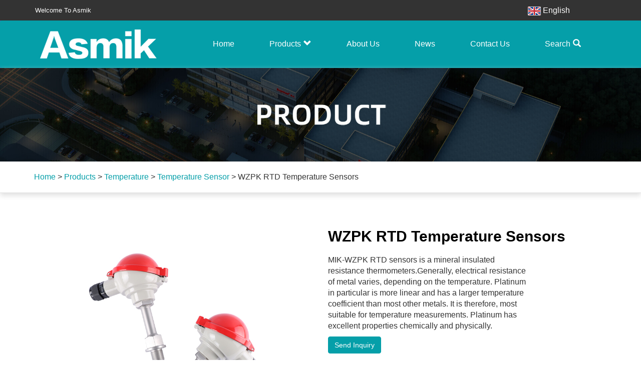

--- FILE ---
content_type: text/html; charset=UTF-8
request_url: https://www.asmiktech.com/wzpk-rtd-temperature-sensors/
body_size: 7444
content:






<!DOCTYPE html>
<html lang="en-US">
<head>
	<meta http-equiv="content-type" content="text/html; charset=utf-8">
	<meta name="viewport" content="width=device-width, initial-scale=1, maximum-scale=1, user-scalable=no" />
	<meta name="facebook-domain-verification" content="0p9v5kancctdwrwe2w40aq34dhr1o4" />
	<title>WZPK RTD Temperature sensors - Flowmeter, Liquid Analyzer, Temperature Sensor</title>
	<link rel="stylesheet" href="https://www.asmiktech.com/wp-content/themes/hangzhoumike-AB004-en/css/product_center.css" />
	<link rel="stylesheet" href="https://www.asmiktech.com/wp-content/themes/hangzhoumike-AB004-en/css/bootstrap.css" />
	<link rel="stylesheet" href="https://www.asmiktech.com/wp-content/themes/hangzhoumike-AB004-en/css/index.css" />
	<link rel="stylesheet" href="https://www.asmiktech.com/wp-content/themes/hangzhoumike-AB004-en/css/swiper.min.css">
	<link rel="stylesheet" href="https://www.asmiktech.com/wp-content/themes/hangzhoumike-AB004-en/css/product.css" />
	<link rel="stylesheet" href="https://www.asmiktech.com/wp-content/themes/hangzhoumike-AB004-en/css/about_us.css" />
	<link rel="stylesheet" href="https://www.asmiktech.com/wp-content/themes/hangzhoumike-AB004-en/css/news_center.css" />
	<link rel="stylesheet" href="https://www.asmiktech.com/wp-content/themes/hangzhoumike-AB004-en/css/news_center_details.css" />
	<link rel="stylesheet" href="https://www.asmiktech.com/wp-content/themes/hangzhoumike-AB004-en/css/contact_us.css" />
	<link rel="shortcut icon" href="https://www.asmiktech.com/wp-content/themes/hangzhoumike-AB004-en/image/favicon.ico" type="image/x-icon">
	<script src="https://www.asmiktech.com/wp-content/themes/hangzhoumike-AB004-en/js/jquery-1.7.2.min.js" type="e1a40655fa333dfb30e0d747-text/javascript"></script>

<script type="e1a40655fa333dfb30e0d747-text/javascript" src='https://platform-api.sharethis.com/js/sharethis.js#property=61a741499c56710019175301&product=sop' async='async'></script>
			<!--客户要求添加代码：绑定谷歌站长-->
	<meta name="google-site-verification" content="iTXfJrSraN9grhOwUVijUUdjVZvA2xCUFr9nv8nZBw0" />
</head>

<body>


<script type="e1a40655fa333dfb30e0d747-text/javascript">        
   
</script>

	<div class="bg_top">
		<div class="container">
			<div class="row  xiao_fontsize">
				<div class="col-sm-9 col-xs-8">
					Welcome To Asmik
				</div>
				<div class="col-sm-3 col-xs-4" style="position:relative">
					<img src="https://www.asmiktech.com/wp-content/themes/hangzhoumike-AB004-en/image/guoqi.png" />
					<span id="glyphicon">English 
					<!--<span class="glyphicon glyphicon-chevron-down"></span>-->
					</span>
					<ul class="header-yuyan-top-bottom" id="myNone">
						<li><a href="https://www.asmiktech.com/" target="_blank"> <i class="language_img1"></i>English</a></li>
					<li><a rel="nofollow" href="https://ru.asmiktech.com" target="_blank">
                         <i class="language_img2"></i>Русский</a></li>
						<li><a rel="nofollow" href="https://es.asmiktech.com/" target="_blank">
								<i class="language_img29"></i>Español</a></li>
					</ul>
				</div>
			</div>
		</div>
		<div class="bg-primary">
			<div class="navbar navbar-inverse" style="background:#059fa9;">
				<div class="container">
					<!--第一部分:导航条头部=品牌+汉堡包-->
					<div class="navbar-header">
						<a href="https://www.asmiktech.com/" class="navbar-brand">
							<img src='https://www.asmiktech.com/wp-content/themes/hangzhoumike-AB004-en/image/logo.png'>
						</a>
						<a href="#my-menu2" class="navbar-toggle" style="background:#000" data-toggle="collapse">
							<span class="icon-bar"></span>
							<span class="icon-bar"></span>
							<span class="icon-bar"></span>
						</a>
					</div>
					<!--第二部分:导航条折叠=导航+按钮+文本-->
					<div id="my-menu2" class="collapse navbar-collapse">
						<ul class="nav navbar-nav">
							<li><a href="https://www.asmiktech.com/">Home</a></li>
							<li class="dropdown">
								<a href="https://www.asmiktech.com/products">Products<span class="glyphicon glyphicon-chevron-down"></span></a>
								<div class="drodownWarp">
									<div class="drodowncontent">
																					<ul class="drodownWarpul">
												<li class="dropdownFirstchild"><a title="Flow Meter" href="https://www.asmiktech.com/products/flow-meter/">Flow Meter</a></li>
																																							<li class="dropdownLastchild"><a title="Magnetic Flow Meter" href="https://www.asmiktech.com/products/flow-meter/magnetic-flow-meter/">Magnetic Flow Meter</a></li>
																											<li class="dropdownLastchild"><a title="Vortex Flow Meter" href="https://www.asmiktech.com/products/flow-meter/vortex-flow-meter/">Vortex Flow Meter</a></li>
																											<li class="dropdownLastchild"><a title="Turbine Flow Meter" href="https://www.asmiktech.com/products/flow-meter/turbine-flow-meter/">Turbine Flow Meter</a></li>
																											<li class="dropdownLastchild"><a title="Ultraosnic Flow Meter" href="https://www.asmiktech.com/products/flow-meter/ultraosnic-flow-meter/">Ultraosnic Flow Meter</a></li>
																									
											</ul>
																					<ul class="drodownWarpul">
												<li class="dropdownFirstchild"><a title="Liquid Analyzer" href="https://www.asmiktech.com/products/liquid-analyzer/">Liquid Analyzer</a></li>
																																							<li class="dropdownLastchild"><a title="pH Meter And Sensor" href="https://www.asmiktech.com/products/liquid-analyzer/ph-meter-and-sensor/">pH Meter And Sensor</a></li>
																											<li class="dropdownLastchild"><a title="Conductivity Meter And Sensor" href="https://www.asmiktech.com/products/liquid-analyzer/conductivity-meter-and-sensor/">Conductivity Meter And Sensor</a></li>
																											<li class="dropdownLastchild"><a title="Turbidity Meter And Sensor" href="https://www.asmiktech.com/products/liquid-analyzer/turbidity-meter-and-sensor/">Turbidity Meter And Sensor</a></li>
																											<li class="dropdownLastchild"><a title="DO Meter And Sensor" href="https://www.asmiktech.com/products/liquid-analyzer/do-meter-and-sensor/">DO Meter And Sensor</a></li>
																									
											</ul>
																					<ul class="drodownWarpul">
												<li class="dropdownFirstchild"><a title="Level" href="https://www.asmiktech.com/products/level/">Level</a></li>
																																							<li class="dropdownLastchild"><a title="Ultrasonic Level Transmitter" href="https://www.asmiktech.com/products/level/ultrasonic-level-transmitter/">Ultrasonic Level Transmitter</a></li>
																											<li class="dropdownLastchild"><a title="Radar Level Transmitter" href="https://www.asmiktech.com/products/level/radar-level-transmitter/">Radar Level Transmitter</a></li>
																											<li class="dropdownLastchild"><a title="Hydrostatic Level Transmitter" href="https://www.asmiktech.com/products/level/hydrostatic-level-transmitter/">Hydrostatic Level Transmitter</a></li>
																									
											</ul>
																					<ul class="drodownWarpul">
												<li class="dropdownFirstchild"><a title="Pressure" href="https://www.asmiktech.com/products/pressure/">Pressure</a></li>
																																							<li class="dropdownLastchild"><a title="Pressure Transmitter" href="https://www.asmiktech.com/products/pressure/pressure-transmitter/">Pressure Transmitter</a></li>
																											<li class="dropdownLastchild"><a title="Differential Pressure Transmitter" href="https://www.asmiktech.com/products/pressure/differential-pressure-transmitter/">Differential Pressure Transmitter</a></li>
																											<li class="dropdownLastchild"><a title="Digital Pressure Gauge" href="https://www.asmiktech.com/products/pressure/digital-pressure-gauge/">Digital Pressure Gauge</a></li>
																									
											</ul>
																					<ul class="drodownWarpul">
												<li class="dropdownFirstchild"><a title="Recorder" href="https://www.asmiktech.com/products/recorder/">Recorder</a></li>
																																							<li class="dropdownLastchild"><a title="Paperless Recorder" href="https://www.asmiktech.com/products/recorder/paperless-recorder/">Paperless Recorder</a></li>
																											<li class="dropdownLastchild"><a title="Paper Recorder" href="https://www.asmiktech.com/products/recorder/paper-recorder/">Paper Recorder</a></li>
																									
											</ul>
																					<ul class="drodownWarpul">
												<li class="dropdownFirstchild"><a title="Digital Meter" href="https://www.asmiktech.com/products/digital-meter/">Digital Meter</a></li>
																																							<li class="dropdownLastchild"><a title="Intelligent Digital Meter" href="https://www.asmiktech.com/products/digital-meter/intelligent-digital-meter/">Intelligent Digital Meter</a></li>
																											<li class="dropdownLastchild"><a title="PID Controller" href="https://www.asmiktech.com/products/digital-meter/pid-controller/">PID Controller</a></li>
																									
											</ul>
																					<ul class="drodownWarpul">
												<li class="dropdownFirstchild"><a title="Signal" href="https://www.asmiktech.com/products/signal/">Signal</a></li>
																																							<li class="dropdownLastchild"><a title="Signal Isolator" href="https://www.asmiktech.com/products/signal/signal-isolator/">Signal Isolator</a></li>
																											<li class="dropdownLastchild"><a title="Signal Generator" href="https://www.asmiktech.com/products/signal/signal-generator/">Signal Generator</a></li>
																									
											</ul>
																					<ul class="drodownWarpul">
												<li class="dropdownFirstchild"><a title="Temperature" href="https://www.asmiktech.com/products/temperature/">Temperature</a></li>
																																							<li class="dropdownLastchild"><a title="Temperature Sensor" href="https://www.asmiktech.com/products/temperature/temperature-sensor/">Temperature Sensor</a></li>
																											<li class="dropdownLastchild"><a title="Temperature Transmitter" href="https://www.asmiktech.com/products/temperature/temperature-transmitter/">Temperature Transmitter</a></li>
																									
											</ul>
																					<ul class="drodownWarpul">
												<li class="dropdownFirstchild"><a title="Current Sensor" href="https://www.asmiktech.com/products/current-sensor/">Current Sensor</a></li>
												
											</ul>
																			</div>
								</div>
							</li>
							<li><a href="https://www.asmiktech.com/about-us">About Us</a></li>
							<li><a href="https://www.asmiktech.com/news">News</a></li>
							<li><a href="https://www.asmiktech.com/contact-us">Contact Us</a></li>
							<li><a href="javascript:void(0);" class="input_text">Search<span class="glyphicon glyphicon-search"></span></a>
							</li>
						</ul>
					</div>
					<div>
						





























<form class="search_bar" id="searchform" action="https://www.asmiktech.com/google-custom-search" method="get">
	<label><input type="hidden" name="cx" value="e739b02afa5849882" /></label>
	<!--谷歌搜索产生的cx-->
	<label><input type="hidden" name="cof" value="FORID:11" /></label>
	<label><input type="hidden" name="ie" value="UTF-8" /></label>
	<label><input type="hidden" name="sitesearch" value="www.asmiktech.com" /></label>
	<!--域名换成客户的域名-->
	<input type="text" class="Input_text2" name="q" id="txtSearch" placeholder="Please Enter Content">
	<input type="submit" name="submit" class="formbtn" border="0" value="Search">
</form>					</div>
				</div>
			</div>
		</div>
	</div><div class="header_ding">
    <img style="width:100%" src="https://www.asmiktech.com/wp-content/themes/hangzhoumike-AB004-en/image/banner-products.jpg" />
    <div class="header_ding1">
        <div class="bPosition text_capitalize"><a class="product-chaolianjie-2" href="https://www.asmiktech.com">Home</a> <span>&gt</span> <a href="https://www.asmiktech.com/products/">Products</a> <span>&gt</span> <a href="https://www.asmiktech.com/products/temperature/">Temperature</a> <span>&gt</span> <a href="https://www.asmiktech.com/products/temperature/temperature-sensor/">Temperature Sensor</a> <span>&gt</span>  WZPK RTD Temperature sensors </span></div>    </div>
</div>
<div class="container">
    <div class="row">
        <div class="col-sm-6 col-xs-12">
            <div class="col-md-12 prorItem-img text-center">
                <div class="img_warp">
                    <img id="allItem-img" style="cursor: crosshair;" src="https://www.asmiktech.com/wp-content/uploads/2021/12/temp-sensor-1.jpg" alt="">

                </div>
                <div id="prorAll-img" class="col-md-12 prorAll-img">
                    <ul>
                        <li>
                            <img class="listItem-img" src="https://www.asmiktech.com/wp-content/uploads/2021/12/temp-sensor-1.jpg" alt="">
                        </li>
                        <li>
                            <img class="listItem-img" src="https://www.asmiktech.com/wp-content/uploads/2021/12/temp-sensor-12.jpg" alt="">
                        </li>
                        <li>
                            <img class="listItem-img" src="https://www.asmiktech.com/wp-content/uploads/2021/12/temp-sensor-13.jpg" alt="">
                        </li>
                        <li>
                            <img class="listItem-img" src="" alt="">
                        </li>
                        <li>
                            <img class="listItem-img" src="" alt="">
                        </li>
                        <li>
                            <img class="listItem-img" src="" alt="">
                        </li>
                    </ul>
                </div>
            </div>
        </div>
        <div class="col-sm-6 col-xs-12">
            <div class="merchandise_details">
                <div class="fangda" style="display: none;"></div>
                <h1 class="merchandise_details1">WZPK RTD Temperature sensors</h1>
                <div class="merchandise_details2">
                    <p>MIK-WZPK RTD sensors is a mineral insulated resistance thermometers.Generally, electrical resistance of metal varies, depending on the temperature. Platinum in particular is more linear and has a larger temperature coefficient than most other metals. It is therefore, most suitable for temperature measurements. Platinum has excellent properties chemically and physically.</p>
                </div>
                <div class='productfen'>
                    <!-- ShareThis BEGIN -->
                    <div class="sharethis-inline-share-buttons"></div><!-- ShareThis END -->
                </div>
                <div class="row-1">
                    <a href="#F1" class="btn btn-primary   pp_ppp1">Send Inquiry</a>
                </div>
            </div>
        </div>
    </div>
</div>
<div style="height:45px;"></div>

<div>
    <div class="container" style="padding-bottom: 50px;">
        <hr>
        <div class="row">
            <div style="width: 100px;height:3px;margin-bottom: 10px;"></div>
        </div>
        <div class="text-justify">
                                                <h3>Advantages</h3>
<p><strong>Wide range of measurement</strong></p>
<p>Due  to its very small outer diameter, this resistance thermometer sensor  can be inserted easily into any small measuring object. It is used over a  wide range of temperatures, from -200℃ to +500℃.</p>
<p><strong>Ouick response</strong></p>
<p>This  resistance thermometer sensor has a small heat capacity due to its  smail size and is highly sensitive to small changes in temperature and  has a quick response.</p>
<p><strong>Simple installation</strong></p>
<p>Its  flexible feature (bending radius more than double the sheath outer  diameter) makes for simple and on-the-spot installation into complex  configurations. The whole unit, except for the 70mm at the tip, can be  bent to fit.</p>
<p><strong>Long life span</strong></p>
<p>Contrary  to conventional resistance thermometer sensors which have a  deterioration of resistance value with age or open circuits, etc.,  resistance thermometer sensor lead wires and resistance elements are  insulated with chemically stable magnesium oxide, thus assuring a very long service life.</p>
<p><strong>Excellent mechanical strength, and vibration resistance.</strong></p>
<p>High performance is assured even under unfavorable conditions such as when used in vibrating installations, or in corrosive atmospheres.</p>
<p><strong>Custom sheath outer diameters available</strong></p>
<p>Sheath outer diameters are available, between 0.8 and 12 mm.</p>
<p><strong>Custom long lengths available</strong></p>
<p>Lengths are available up to 30 m maximum, depending on the outer diameter of the sheath.</p>
<p>&nbsp;</p>
<h3>Specification</h3>
<p>Type of Resistance thermometer sensor</p>
<table>
<tbody>
<tr>
<td>Nominal resistance value at℃</td>
<td>Class</td>
<td>Measuring current</td>
<td>R(100℃) / R(0℃)</td>
</tr>
<tr>
<td rowspan="2">Pt100</td>
<td>A</td>
<td rowspan="2">Below 2mA</td>
<td rowspan="2">1.3851</td>
</tr>
<tr>
<td>B</td>
</tr>
<tr>
<td>Note</td>
<td></td>
<td></td>
<td></td>
</tr>
<tr>
<td colspan="4">1. R(100℃) is the resistance value of the sensing resistor at 100℃.</td>
</tr>
<tr>
<td colspan="4">2. R(0℃)     is the resistance value of the sensing resistor at  0℃.</td>
</tr>
</tbody>
</table>
<p>&nbsp;</p>
<p>Standard Specifications of Resistance Thermometer Sensor</p>
<table>
<tbody>
<tr>
<td colspan="3" rowspan="2">Sheath</td>
<td colspan="3" rowspan="2">Conductor wire</td>
<td>Sheath</td>
<td>Approx</td>
</tr>
<tr>
<td>max length</td>
<td>weight</td>
</tr>
<tr>
<td rowspan="2">OD(mm)</td>
<td rowspan="2">WT(mm)</td>
<td rowspan="2">Material</td>
<td rowspan="2">Dia(mm)</td>
<td>Resistance per wire</td>
<td rowspan="2">Material</td>
<td>(m)</td>
<td>(g/m)</td>
</tr>
<tr>
<td>（Ω/m）</td>
<td></td>
<td></td>
</tr>
<tr>
<td>Φ2.0</td>
<td>0.25</td>
<td rowspan="13">SUS316</td>
<td>Φ0.25</td>
<td>－</td>
<td rowspan="13">Nickel</td>
<td>100</td>
<td>12</td>
</tr>
<tr>
<td>Φ3.0</td>
<td>0.47</td>
<td>Φ0.51</td>
<td>0.5</td>
<td>83</td>
<td>41</td>
</tr>
<tr>
<td>Φ5.0</td>
<td>0.72</td>
<td>Φ0.76</td>
<td>0.28</td>
<td>35</td>
<td>108</td>
</tr>
<tr>
<td>Φ6.0</td>
<td>0.93</td>
<td>Φ1.00</td>
<td>0.16</td>
<td>20</td>
<td>165</td>
</tr>
<tr>
<td>Φ8.0</td>
<td>1.16</td>
<td>Φ1.30</td>
<td>0.13</td>
<td>11.5</td>
<td>280</td>
</tr>
<tr>
<td>Φ9.0</td>
<td>1.25</td>
<td>Φ1.46</td>
<td>0.07</td>
<td>21</td>
<td>370</td>
</tr>
<tr>
<td>Φ12</td>
<td>1.8</td>
<td>Φ1.50</td>
<td>0.07</td>
<td>10.5</td>
<td>630</td>
</tr>
<tr>
<td>Φ3.0</td>
<td>0.38</td>
<td>Φ0.30</td>
<td>&#8211;</td>
<td>83</td>
<td>41</td>
</tr>
<tr>
<td>Φ5.0</td>
<td>0.72</td>
<td>Φ0.50</td>
<td>≤0.65</td>
<td>35</td>
<td>108</td>
</tr>
<tr>
<td>Φ6.0</td>
<td>0.93</td>
<td>Φ0.72</td>
<td>≤0.35</td>
<td>20</td>
<td>165</td>
</tr>
<tr>
<td>Φ8.0</td>
<td>1.16</td>
<td>Φ0.90</td>
<td>≤0.25</td>
<td>11.5</td>
<td>280</td>
</tr>
<tr>
<td>Φ9.0</td>
<td>1.25</td>
<td>Φ1.00</td>
<td>≤0.14</td>
<td>21</td>
<td>370</td>
</tr>
<tr>
<td>Φ12</td>
<td>1.8</td>
<td>Φ1.50</td>
<td>≤0.07</td>
<td>10.5</td>
<td>630</td>
</tr>
</tbody>
</table>
<p>&nbsp;</p>
<p>Tolerance of RTDs to Temperature and Applicable Standard Table</p>
<table>
<tbody>
<tr>
<td rowspan="2"></td>
<td colspan="2">IEC 751</td>
<td colspan="2">JIS C 1604</td>
</tr>
<tr>
<td>Class</td>
<td>Tolerance (℃)</td>
<td>Class</td>
<td>Tolerance (℃)</td>
</tr>
<tr>
<td>Pt100</td>
<td>A</td>
<td>±（0.15 +0.002|t|）</td>
<td>A</td>
<td>±（0.15 +0.002|t|）</td>
</tr>
<tr>
<td>( R(100℃)/R(0℃)=1.3851</td>
<td>B</td>
<td>±（0.3+0.005|t|）</td>
<td>B</td>
<td>±（0.3+0.005|t|）</td>
</tr>
<tr>
<td></td>
<td></td>
<td></td>
<td></td>
<td></td>
</tr>
<tr>
<td>Note．</td>
<td></td>
<td></td>
<td></td>
<td></td>
</tr>
<tr>
<td colspan="5">1.Tolerance is defined as the maximum allowable deviation from the temperature vs resistance reference table．</td>
</tr>
<tr>
<td colspan="5">2. l t l=modulus of temperature in degrees Celsius without regard to sign．</td>
</tr>
<tr>
<td colspan="4">3. Accuracy class 1/n(DIN) refers to 1/n tolerance of class B in IEC 751</td>
<td></td>
</tr>
</tbody>
</table>
                                    </div>
        <div class="feedbackForm" id="F1" name="F1">
            <h3>Inquiry:</h3>
            <form action="" id="feedbackForm" method="post" name="msgForm">
             <p class="yindao"><span style="color:red;">*</span><span>Please Feel Free To Leave Your Needs Here, A Competitive Quotation Will Be Provided According To Your Requirement.</span></p>
                <input type="hidden" name="pWin" id="pWin" value="" class="pwurl">
                <input type="hidden" name="Act" value="Inquiry">
                <input type="hidden" name="iLang" value="en">
                <input type="hidden" name="ip" id="ip" value="3.149.6.134">
                <input type="hidden" name="vLocation" id="vLocation" value="">
                <input type="hidden" name="time" id="time" value="2026-01-07 21:50:41">
                <!-- <input type="hidden" name="uCountry" value="1"> -->
                <!-- <input type="hidden" name="userTel" value="1"> -->
                <input type="hidden" name="toAddress" value="1">
                <input type="hidden" name="m_domain_id" value="0">
                <input type="hidden" name="group_id" value="1">
                <input type="hidden" name="gompanyemail" value="shmuker.gg@gmail.com">
                <div class='divdisflex'>
                    <div>
                        <div class="message_input"><span class="hong">*</span><input id="SubmitName" required oninvalid="if (!window.__cfRLUnblockHandlers) return false; setCustomValidity('The field is required.')" oninput="if (!window.__cfRLUnblockHandlers) return false; setCustomValidity('')" type="text" name="msName" class="text" maxlength="40" required="required" placeholder="Please input your name here" data-cf-modified-e1a40655fa333dfb30e0d747-=""> </div>
                    </div>
                    <div>
                        <div class="message_input"><span class="hong">*</span><input required="required" id="FeedbackEmail" pattern="^(.[a-zA-Z0-9_-]+)+@[a-zA-Z0-9_-]+(.[a-zA-Z0-9_-]+)+$" type="text" name="msEmail" class="text" maxlength="40" placeholder="Please input your email here"> </div>
                    </div>
                </div>
                <div id='contentt'>
                    <span>Please Choose:</span>
                    <input type='radio' checked name='weixin' id='1' value='Whatsapp'><label for=''>Whatsapp</label>
                    <input type='radio' name='weixin' id='2' value='Wechat'><label for=''>Wechat</label>
                    <input type='radio' name='weixin' id='3' value='Skype'><label for=''>Skype</label>
                    <input type='radio' name='weixin' id='4' value='Viber'><label for=''>Viber</label>
                </div>
                <div class='inputone'><input type='text' id='inputone' name='inputone' placeholder='Contact information Whatsapp'></div>
                <div class='divdisflex'>
                    <div>
                        <div class="message_input"><input placeholder="Please type your phone number" id="SubmitPhone" name="userTel" class="text" maxlength="40"></div>
                    </div>
                    <div>
                        <div class="message_input"><input placeholder="Please enter the address" id="SubmitCountry:Name" name="uCountry" class="text" maxlength="140"></div>
                    </div>
                </div>
                <div>
                    <div class="message_input"><span class="hong">*</span><textarea name="msMessage" required oninvalid="if (!window.__cfRLUnblockHandlers) return false; setCustomValidity('The field is required.')" oninput="if (!window.__cfRLUnblockHandlers) return false; setCustomValidity('')" id="SubmitContent2" class="atextarea radius" cols="50" rows="5" maxlength="2000" required="required" placeholder="Please describe what you need so that we can introduce the product to you." data-cf-modified-e1a40655fa333dfb30e0d747-=""></textarea></div>
                </div>
                <div class="message_input">
                    <button type="submit" class="read_more" id="FeedbackBtn">Submit</button>
                </div>
            </form>
        </div>
    </div>
</div>












<div class="footer_bg">
  <div class="container">
    <div class="row">
      <div class="col-md-4 col-sm-12 col-xs-12">
        <ul style="list-style: none;margin-top:50px;margin-bottom: 50px;color: #ffffff;">
          <li style="font-size: 30px;font-weight: 400;margin-bottom:20px;">Contact Us</li>
          <li style="border-top:2px solid #ffffff;margin-bottom:10px;padding-top: 30px;">
          Asmik Sensors Technology Co., Ltd.</li>
          <li style="margin-bottom:10px;">Contact Person: Mia</li>
          <li style="margin-bottom:10px;">Phone: +86 15868103947</li>
          <li style="margin-bottom:10px;">WhatsApp: +86 15868103947</li>
          <li style="margin-bottom:10px;">E-mail: <a href="/cdn-cgi/l/email-protection" class="__cf_email__" data-cfemail="a0d6c9d0e0c8dacdc9cb8ec3cfcd">[email&#160;protected]</a></li>
          <li>Address: Singapore-Hangzhou Science Technology Park, Hangzhou 310018, China</li>
        </ul>
      </div>
      <div class="col-md-8 col-sm-12 col-xs-12">
        <div class="footer_form">
          <form action="" id="FooterForm" method="post" name="msgForm">
          <p class="yindao"><span style="color:red;">*</span><span>Please Feel Free To Leave Your Needs Here, A Competitive Quotation Will Be Provided According To Your Requirement.</span></p>
            <input type="hidden" name="pWin" id="pWin" value="" class="pwurl">
            <input type="hidden" name="Act" value="Inquiry">
            <input type="hidden" name="iLang" value="en">
            <input type="hidden" name="ip" id="ip" value="3.149.6.134">
            <input type="hidden" name="vLocation" id="vLocation" value="">
            <input type="hidden" name="time" id="time" value="2026-01-07 21:50:41">
            <input type="hidden" name="toAddress" value="1">
            <input type="hidden" name="m_domain_id" value="0">
            <input type="hidden" name="group_id" value="1">
            <input type="hidden" name="gompanyemail" value="shmuker.gg@gmail.com">

            <div class="row footer-input-1">
              <div class="col-sm-6 col-xs-12">
                <label rows="10" cols="30" class="text-right">Name <span class='xing'>*</span></label>
                <input type="text" required oninvalid="if (!window.__cfRLUnblockHandlers) return false; setCustomValidity('The field is required.')" oninput="if (!window.__cfRLUnblockHandlers) return false; setCustomValidity('')" name="msName" id="name" required="required" placeholder="Your Name (*)" data-cf-modified-e1a40655fa333dfb30e0d747-="" />
              </div>
              <div class="col-sm-6 col-xs-12">
                <label rows="10" cols="30" class="text-right ">Email <span class='xing'>*</span></label>
                <input id="FooterEmail" required="required" type="text" pattern="^(.[a-zA-Z0-9_-]+)+@[a-zA-Z0-9_-]+(.[a-zA-Z0-9_-]+)+$" placeholder="E-mail Address (*)" name="msEmail" />
              </div>
            </div>
            <div class="textarea-one">

              <div class="row">
                <div class="col-sm-12 col-xs-12">
                  <div class="row weixininput" id="contentt">
                    <span style="color:white;" class="span_please">Please Choose:</span>
                    <input type='radio' checked name='weixin' id='1' value='Whatsapp'><label for=''>Whatsapp</label>
                    <input type='radio' name='weixin' id='2' value='Wechat'><label for=''>Wechat</label>
                    <input type='radio' name='weixin' id='3' value='Skype'><label for=''>Skype</label>
                    <input type='radio' name='weixin' id='4' value='Viber'><label for=''>Viber</label>
                  </div>
                </div>
              </div>
            </div>
            <div class="textarea-one">
              <div class="row">
                <div class="col-sm-12 col-xs-12">
                  <input type='text' id='inputone' name='inputone' placeholder='Contact information Whatsapp'>
                </div>
              </div>
            </div>
            <div class="row footer-input-1">
              <div class="col-sm-6 col-xs-12">
                <label rows="10" cols="30" class="text-right">Tel </label>
                <input type="tel" id="phone" placeholder="Tel" name="userTel" />
              </div>
              <div class="col-sm-6 col-xs-12">
                <label rows="10" cols="30" class="text-right" for="#userCountry">Country</label>
                <input id="#userCountry" type="text" placeholder="Country" name="uCountry" />
              </div>
            </div>
            <div class="textarea-one">
              <div class="row">
                <div class="col-sm-12 col-xs-12">
                  <div class="row">
                    <label class="text-right">Message <span class='xing'>*</span></label>
                    <textarea name="msMessage" required oninvalid="if (!window.__cfRLUnblockHandlers) return false; setCustomValidity('The field is required.')" oninput="if (!window.__cfRLUnblockHandlers) return false; setCustomValidity('')" rows="5" cols="40" class="footer-form-message" id="b_SubmitContent" placeholder="Message (*)" required="required" data-cf-modified-e1a40655fa333dfb30e0d747-=""></textarea>
                  </div>
                </div>
              </div>
            </div>
            <div class="row">
              <div class="col-sm-1 col-xs-12"></div>
              <div class="col-md-10 col-xs-12 footer-sub">
                <div class="submit">
                  <input type="submit" value="Submit" class="ebtn btn btn-danger" id="FooterBtn">
                </div>
              </div>
            </div>
          </form>
        </div>
      </div>
    </div>
  </div>
</div>
<div class="footer_base">
  <div class="container">
    <div class="row">
      <div class="col-sm-12 col-xs-12">
        <div style="color:#ffffff;text-align: center;height: 75px;line-height: 75px;">
        Copyright &copy; Asmik Sensors Technology Co., Ltd.
        </div>
      </div>
    </div>
  </div>
</div>

<script data-cfasync="false" src="/cdn-cgi/scripts/5c5dd728/cloudflare-static/email-decode.min.js"></script><script src="https://www.asmiktech.com/wp-content/themes/hangzhoumike-AB004-en/js/footer.js" type="e1a40655fa333dfb30e0d747-text/javascript"></script>
<script src="https://www.asmiktech.com/wp-content/themes/hangzhoumike-AB004-en/js/bootstrap.js" type="e1a40655fa333dfb30e0d747-text/javascript"></script>
<script src="https://www.asmiktech.com/wp-content/themes/hangzhoumike-AB004-en/js/bootlint.js" type="e1a40655fa333dfb30e0d747-text/javascript"></script>
<script src="https://www.asmiktech.com/wp-content/themes/hangzhoumike-AB004-en/js/style.min.js" type="e1a40655fa333dfb30e0d747-text/javascript"></script>
<!--<script src="./js/index.js"></script>-->
<!--<script src="js/jquery.js"></script>-->
<script type="e1a40655fa333dfb30e0d747-text/javascript">
  $(".input_text").mousemove(function(e) {
    e.preventDefault();

    if ($(".Input_text").css("display", "none") != $(".Input_text").css("display", "none")) {
      $(".Input_text").css("display", "block");
    }

  })
  $(".Input_text").mouseleave(function(e) {
    e.preventDefault();

    if ($(".Input_text").css("display", "none") == $(".Input_text").css("display", "none")) {
      $(".Input_text").css("display", "none");
    }
  })
</script>

<script src="https://www.asmiktech.com/wp-content/themes/hangzhoumike-AB004-en/js/swiper.min.js" type="e1a40655fa333dfb30e0d747-text/javascript"></script>
<script type="e1a40655fa333dfb30e0d747-text/javascript">
  var mySwiper = new Swiper('.luntwo', {
    // effect : 'cube',
    autoplay: {
      disableOnInteraction: false,
      delay: 3000,
    },
    loop: true,
    navigation: {
      nextEl: '.swiper-button-next',
      prevEl: '.swiper-button-prev',
    },
  })

  var mySwiper = new Swiper('.lun', {
    // effect : 'cube',
    autoplay: {
      disableOnInteraction: false,
      delay: 5236,
    },

    loop: true,
    navigation: {
      nextEl: '.swiper-button-next',
      prevEl: '.swiper-button-prev',
    },
    pagination: {
      el: '.swiper-pagination',
      clickable: true,
    },
  })
  var mySwiper = new Swiper('.lun2', {
    // effect : 'cube',
    autoplay: {
      disableOnInteraction: false,
      delay: 3000,
    },

    loop: true,
    navigation: {
      nextEl: '.swiper-button-next',
      prevEl: '.swiper-button-prev',
    },
    pagination: {
      el: '.swiper-pagination',
      clickable: true,
    },
  })
</script>
<!-- Global site tag (gtag.js) - Google Analytics -->
<script async src="https://www.googletagmanager.com/gtag/js?id=UA-208327442-5" type="e1a40655fa333dfb30e0d747-text/javascript"></script>
<script type="e1a40655fa333dfb30e0d747-text/javascript">
  window.dataLayer = window.dataLayer || [];
  function gtag(){dataLayer.push(arguments);}
  gtag('js', new Date());

  gtag('config', 'UA-208327442-5');
</script>

<script src="/cdn-cgi/scripts/7d0fa10a/cloudflare-static/rocket-loader.min.js" data-cf-settings="e1a40655fa333dfb30e0d747-|49" defer></script><script defer src="https://static.cloudflareinsights.com/beacon.min.js/vcd15cbe7772f49c399c6a5babf22c1241717689176015" integrity="sha512-ZpsOmlRQV6y907TI0dKBHq9Md29nnaEIPlkf84rnaERnq6zvWvPUqr2ft8M1aS28oN72PdrCzSjY4U6VaAw1EQ==" data-cf-beacon='{"version":"2024.11.0","token":"f96851b8cb0f4a039a9d3edef815dfc9","r":1,"server_timing":{"name":{"cfCacheStatus":true,"cfEdge":true,"cfExtPri":true,"cfL4":true,"cfOrigin":true,"cfSpeedBrain":true},"location_startswith":null}}' crossorigin="anonymous"></script>
</body>
</html>
<!--<script language="javascript" src="https://pyt.zoosnet.net/JS/LsJS.aspx?siteid=PYT38102934&float=1&lng=cn"></script>-->
<script language="javascript" src="https://drt.zoosnet.net/JS/LsJS.aspx?siteid=DRT58241741&float=1&lng=en" type="e1a40655fa333dfb30e0d747-text/javascript"></script>

--- FILE ---
content_type: text/css
request_url: https://www.asmiktech.com/wp-content/themes/hangzhoumike-AB004-en/css/product_center.css
body_size: -66
content:












.header_ding{
    position: relative;
    /* top:-35px; */
    margin:auto;
    /* width:1920px; */
    background:#ffffff;
    border-bottom: 1px solid #e0e0e0;
    box-shadow: 0 5px 10px #e0e0e0;
}
.header_ding1{
    margin:auto;
    position:relative;
    width:1170px;
    padding-top:20px;
    padding-bottom:20px;
}
.merchandise_details div:nth-child(1),.merchandise_details1{
    font-weight: 600;
    color:#000;
    font-size: 30px;
}
.merchandise_details1{
    font-weight: 600;
    color:#000 !important;
    font-size: 30px;

}
.merchandise_details2{
    /*border-bottom: 1px dashed #7A7A7A;*/
    /* height:120px; */
    width:400px;
    margin-top:20px;
}
.yangshi{
    margin-top:20px;
}



















--- FILE ---
content_type: text/css
request_url: https://www.asmiktech.com/wp-content/themes/hangzhoumike-AB004-en/css/index.css
body_size: 1275
content:




























































*{
    margin: 0;
    padding: 0;
    font-family: "Microsoft YaHei", Arial, sans-serif;
    font-size: 16px;
}
.list_dt{
    background: #333;
    color: white;
    width: 120px;
    padding: 0 40px 0 20px;
    height: 34px;
    line-height: 34px;
    cursor: pointer;
    overflow: hidden;
    text-overflow: ellipsis;
    white-space: nowrap;
    position: relative;
    border-bottom: 1px solid #464646;
}
.list_dt:hover{
    background: #222;
}
.list_dt:hover ._after{
    display: block;
    width: 3px;
    height: 100%;
    position: absolute;
    left: 0;
    top: 0;
    background: #4285F4;
}
#open{
    background: #222;
}
#open ._after{
    display: block;
    width: 3px;
    height: 100%;
    position: absolute;
    left: 0;
    top: 0;
    background: #4285F4;
}
.list_dt_icon{
    position: absolute;
    right: 10px;
    top: 9px;
    display: block;
    width: 16px;
    height: 16px;
    background: url("../image/off.png") no-repeat;
}
#open .list_dt_icon{
    background: url("../image/open.png") no-repeat;
}
.list_dd{
    display: none;
}
.list_li{
    background: #4e4e4e;
    list-style-type: none;
    color: white;
    width: 120px;
    padding: 0 30px;
    height: 34px;
    line-height: 34px;
    cursor: pointer;
    border-bottom: 1px solid #6b6b6b;
}
.list_li:hover{
    background: #4285F4;
}

.stratum_lucidum{
    background:rgba(0,0,0,.3);
    display:none;
    color:#ffffff;
    font-weight: 600;
    font-size: 30px;
    /*transition: all .3s;*/
}

.stratum_lucidum1:hover .stratum_lucidum{
    display: flex;
    /*transition: all .3s;*/
}
._stratum1{
    position: relative;
    border:1px solid #eee;
}
._stratum{
    position:absolute;
    bottom: 0;
    left: 0;
    right: 0;
    background:rgba(0,0,0,.3);
    top:0;
    display:none;
    color:#ffffff;
    font-weight: 600;
    font-size: 18px;
    justify-content: center;
    align-items: center;
    text-align: center;
}
._stratum1:hover ._stratum{
    display: flex;
}



.navbar-inverse .navbar-nav > li > a{
    color: #fff;
}
.navbar-nav>li{
    padding: 0 20px;
}
.navbar{
    margin-bottom: 0;
}
.Input_text2{
    width: 80%;
    border: 1px solid #b3b3b3;
    background: white;
    color: #333;
    font-size: 14px;
    border-radius: 5px;
    margin: 15px 0;
    padding: 0 5px;
    outline: none;
}
.formbtn{
    border-radius: 5px;
    margin-left: 8%;
    background: none;
    border: 1px solid white;
    padding: 0 15px;
    background:
}
#searchform{
    display: none;
}
a:hover{
    cursor: pointer;
}

.header-yuyan-top-bottom{
    position:absolute;
    top:100px;
    left:0;
    /* width: 80%; */
   /* margin-left: 10%; */
    background-color:#f3f3f3;
    z-index: 500;
    padding: 0;
    /* padding-left: 20px; */
    display:none;
} 
.header-yuyan-top-bottom div{
   
    width: 98%;
    border-bottom:1px dashed #dddddd;
    padding: 20px 0;
    color:#111111;
    font-size:20px;
}
.header-yuyan-top-bottom img{
    margin-right: 5px;
}

#glyphicon:hover{
    cursor: pointer;
}
.navbar-inverse .navbar-nav > .open > a, .navbar-inverse .navbar-nav > .open > a:hover, .navbar-inverse .navbar-nav > .open > a:focus{
    background: none;
}
.dropdown-menu > li > a:hover, .dropdown-menu > li > a:focus{
    color: white;
    background: #059fa9;
}
.rowaaa{
    color: #333;
    transition:all 0.3s;
}
.rowaaa:hover{
    color: #0541a5;
    text-decoration: none;
}
.rowaaa:hover img{
    transform: scale(0.9);
    transition: 0.3s;
}
#firstname1{
    width: 100%;
    padding: 0 0 0 11px;
}
.footer_bg .btn-danger{
    margin-left: 34px;
}
.tutu{
    text-overflow: -o-ellipsis-lastline;
    overflow: hidden;
    text-overflow: ellipsis;
    display: -webkit-box;
    -webkit-line-clamp: 2;
    line-clamp: 2;
    -webkit-box-orient: vertical;
}
.rowadiv img{
    width: 100%;
}
.index_bg {
    background: url("../image/background_3.jpg");
    width: 100%
}

.bg_top {
    background: #333333;
    width: 100%;
    height: auto;
    line-height: 41px;
}

.bg_top div:nth-child(1) {
    color: #ffffff;
    /*margin:20px;*/
    font-size:13px;
}

.footer_bg {
    background: #333;
    width: 100%
}

.footer_base {
    background: #1F1F1F;
    width: 100%
}
.product_alink{
    text-align: center;
}
.product_alink a{
    color: #505050;
    font-size: 16px;
    padding: 15px 0;
    display: block;
    transition: 0.3s all;
    text-transform: capitalize;
}
.product_alink a:hover{
    color: #059fa9;
    cursor: pointer;
    text-decoration: none;
}
#allItem-img{
    width: 100%;
}
#prorAll-img{
    padding: 0 !important;
    margin-top: 15px;
}
#prorAll-img ul li{
    list-style: none;
    box-sizing: border-box;
    width: 19%;
    margin-right: 1.5%;
}
#prorAll-img ul li:first-child{
    border: 2px solid #059fa9;
}
#prorAll-img ul li:hover{
    cursor: pointer;
}
#prorAll-img ul li:last-child{
    margin-right: 0;
}
#prorAll-img ul li img{
    width: 100%;
}
#prorAll-img ul{
    display: flex;
    
}
.merchandise_details{
    position: relative;
}
.fangda{
    position: absolute;
    left: 0;
    top: 0;
    z-index: 999;
}
@media(min-width:765px){
    .navbar-inverse .navbar-nav > li > a{
        height: 95px;
        line-height: 64px;
    }
}

--- FILE ---
content_type: text/css
request_url: https://www.asmiktech.com/wp-content/themes/hangzhoumike-AB004-en/css/product.css
body_size: 163
content:
























.header_ding{
    position: relative;
    /* top:-20px; */
    margin:auto;
    /* width:1930px; */
    background:#ffffff;
    border-bottom: 1px solid #e0e0e0;
    box-shadow: 0 5px 10px #e0e0e0;
}
.header_ding1{
    margin:auto;
    position:relative;
    width:1170px;
    padding-top:20px;
    padding-bottom:20px;
}
.categories{
    background:#059fa9;
    width:258px;
    height:45px;
    color:#ffffff;
    /*text-align: center;*/
    line-height: 45px;
    font-size:20px;
}
.Electric_drill{
    width:258px;
    height:45px;
    line-height: 45px;
    border-bottom: 1px solid #154F97;
}
.Electric_drill a{
    color:#7A7A7A;
    font-size: 15px;
}
.Screwdriver{
    width:258px;
    height:45px;
    line-height: 45px;
    border-bottom: 1px solid #7A7A7A;
}
.Hand_drill{
    width:258px;
    line-height: 36px;
    border-bottom: 1px solid #7A7A7A;
}
.Hand_drill a{
    color:#373737;
    font-size:14px;
}
.Angle_Grinder{
    width:258px;
    height:45px;
    line-height: 45px;
    border-bottom: 1px solid #154F97;
}
.Angle_Grinder a{
    color:#7A7A7A;
    font-size: 15px;
}
.Jigsaw{
    width:258px;
    height:45px;
    line-height: 45px;
    border-bottom: 1px solid #7A7A7A;
}
.Jigsaw a{
    color:#7A7A7A;
}

.Electric_circular_saw{
    width:258px;
    height:45px;
    line-height: 45px;
    border-bottom: 1px solid #7A7A7A;
}
.Electric_circular_saw a{
    color:#7A7A7A;
}

.Cutting_series{
    width:258px;
    height:45px;
    line-height: 45px;
    border-bottom: 1px solid #154F97;
}
.Cutting_series a{
    color:#7A7A7A;
    font-size: 15px;
}
.what_is_hot{
    text-align: center;
    margin-top:50px;
    margin-bottom:60px;
}
.what_is_hot div:nth-child(1){
    /*height:100px;*/
    color:#333333;
    font-size: 40px;
    font-weight: 600;
}
.what_is_hot div:nth-child(2){
    width:125px;
    height:10px;
    background:#154F97;
    margin-left:45%;

}












--- FILE ---
content_type: text/css
request_url: https://www.asmiktech.com/wp-content/themes/hangzhoumike-AB004-en/css/about_us.css
body_size: -167
content:
.header_ding{
    position: relative;
    /* top:-35px; */
    margin:auto;
    /* width:1920px; */
    background:#ffffff;
    border-bottom: 1px solid #e0e0e0;
    box-shadow: 0 5px 10px #e0e0e0;
}
.header_ding1{
    margin:auto;
    position:relative;
    width:1170px;
    padding-top:20px;
    padding-bottom:20px;
}

.bg{
    color:#333333;
    font-size: 20px;
    font-weight: 200;
    text-align: center;
    margin-top:20px;
    border-bottom:1px dashed #dddddd;
    margin-bottom: 50px;
    height: 50px;
}

























--- FILE ---
content_type: text/css
request_url: https://www.asmiktech.com/wp-content/themes/hangzhoumike-AB004-en/css/news_center.css
body_size: -119
content:
.header_ding{
    position: relative;
    /* top:-35px; */
    margin:auto;
    /* width:1920px; */
    background:#ffffff;
    border-bottom: 1px solid #e0e0e0;
    box-shadow: 0 5px 10px #e0e0e0;
}
.header_ding1{
    margin:auto;
    position:relative;
    width:1170px;
    padding-top:20px;
    padding-bottom:20px;
}

.bg{
    color:#333333;
    font-size: 20px;
    font-weight: 200;
    text-align: center;
    margin-top:20px;
    border-bottom:1px dashed #dddddd;
    margin-bottom: 50px;
    height: 50px;
}

























--- FILE ---
content_type: text/css
request_url: https://www.asmiktech.com/wp-content/themes/hangzhoumike-AB004-en/css/news_center_details.css
body_size: -109
content:






.header_ding{
    position: relative;
    /* top:-35px; */
    margin:auto;
    /* width:1920px; */
    background:#ffffff;
    border-bottom: 1px solid #e0e0e0;
    box-shadow: 0 5px 10px #e0e0e0;
}
.header_ding1{
    margin:auto;
    position:relative;
    width:1170px;
    padding-top:20px;
    padding-bottom:20px;
}

.bg{
    color:#333333;
    font-size: 20px;
    font-weight: 200;
    text-align: center;
    margin-top:20px;
    border-bottom:1px dashed #dddddd;
    margin-bottom: 50px;
    height: 50px;
}
.news_center_details{
    border-bottom: 1px solid #dddddd;
    width:100%;
    /*height:205px;*/
    /*margin-top:55px;*/
    padding:25px 0;
}
























--- FILE ---
content_type: text/css
request_url: https://www.asmiktech.com/wp-content/themes/hangzhoumike-AB004-en/css/contact_us.css
body_size: 4418
content:


























































.normal{font-weight:normal;font-size:inherit;margin-bottom:15px;font-weight: normal;display: inline-block;margin-top:0}






.header_url{
    font-weight: bold !important;
}








































































.header_ding {
	position: relative;
	/* top:-35px; */
	margin: auto;
	/* width:1920px; */
	background: #ffffff;
	border-bottom: 1px solid #e0e0e0;
	box-shadow: 0 5px 10px #e0e0e0;
}

.header_ding1 {
	margin: auto;
	position: relative;
	width: 1170px;
	padding-top: 20px;
	padding-bottom: 20px;
}

.bg {
	color: #333333;
	font-size: 20px;
	font-weight: 200;
	text-align: center;
	margin-top: 20px;
	border-bottom: 1px dashed #dddddd;
	margin-bottom: 50px;
	height: 50px;
}

.header_ding1 {
	width: 1144px;
}

@media(max-width:1200px){
   .header_ding1 {
	width:100% !important;
	padding-left:20px;
	padding-right:20px ;
}
 
}
/*.news_center_details img{*/

/*    width: 170px;*/

/*}*/

.news_a_link {
	font-size: 22px;
	color: #333;
}

.news_a_link:hover {
	color: #059fa9;
	text-decoration: none;
}

.pages {
	margin-top:50px;
}

.pages span a {
	border: 1px solid #059fa9;
	padding: 7px 13px;
	margin: 0 10px;
	border-radius: 5px;
	box-sizing: border-box;
}

.pages .active a {
	background: #059fa9;
	color: white;
	border: 1px solid #059fa9;
}

.bg-warning {
	padding-bottom: 60px;
}

.bears_infobg h1, .bears_infobg .time_calss, .bears_infobg .sharethis-inline-share-buttons {
	text-align: center;
}

.yarpp-related ol {
	padding-left: 30px;
}

.yarpp-related ol li a {
	color: #333;
	font-size: 16px;
}

.yarpp-related ol li a:hover {
	color: #059fa9;
	text-decoration: none;
}

.about_message {
	color: #ffffff;
	margin-top: 3%;
	font-size: 18px;
}

.btn_about {
	margin: 40px 0;
}

.rowaaa img {
	width: 100%;
}
.jiacu{
    font-weight: bold !important;    
}
.product_alink {
	color: #333;
	margin: 15px 0;
	text-decoration: none;
	display: block;
	height: 65px;
	text-transform: capitalize;
}
.merchandise_details1{
    text-transform: capitalize;
}
.bPosition{
    text-transform: capitalize;
}
.dropdown-menu > li > a{
    text-transform: capitalize;
}
.product_alink:hover {
	color: #059fa9;
	text-decoration: none;
}

.news_alink {
	font-size: 18px;
	color: #333;
	font-weight: 500;
	text-overflow: -o-ellipsis-lastline;
  overflow: hidden;
  text-overflow: ellipsis;
  display: -webkit-box;
  -webkit-line-clamp: 2;
  line-clamp: 2;
  -webkit-box-orient: vertical;
}
.Hand_drione a{font-weight:bold;color:#333}
.news_div_bottom {
	margin-bottom: 50px;
}

.header-yuyan-top-bottom {
	position: absolute;
	left: 34%;
	top: 41px;
	background-color: #f3f3f3;
	z-index: 500;
	padding: 0;
	display: none;
}
.header-yuyan-top-bottom div {
	width: 98%;
	border-bottom: 1px dashed #dddddd;
	padding: 20px 0;
	color: #111111;
	font-size: 20px;
}

.header-yuyan-top-bottom li a {
	text-decoration: none;
	color: #727272;
	font-size: 14px;
}

.header-yuyan-top-bottom li {
	padding: 0 15px;
	list-style: none;
	text-align: left;
}

.header-yuyan-top-bottom li i {
	display: inline-block;
	width: 26px;
	height: 18px;
	background: url(../image/language.png) no-repeat;
	vertical-align: middle;
	margin-right: 5px
}

.header-yuyan-top-bottom li .language_img1 {
	background-position: -200px -30px;
}

.header-yuyan-top-bottom li .language_img2 {
	background-position: -240px -120px;
}

.header-yuyan-top-bottom li .language_img3 {
	background-position: -200px -150px;
}

.header-yuyan-top-bottom li .language_img4 {
	background-position: -120px -30px;
}

.header-yuyan-top-bottom li .language_img5 {
	background-position: -240px -90px;
}

.header-yuyan-top-bottom li .language_img6 {
	background-position: -120px -150px;
}

.header-yuyan-top-bottom li .language_img7 {
	background-position: -200px -0px;
}

.header-yuyan-top-bottom li .language_img8 {
	background-position: -40px -30px;
}

.header-yuyan-top-bottom li .language_img9 {
	background-position: -240px -150px;
}

.header-yuyan-top-bottom li .language_img10 {
	background-position: -0px -150px;
}

.header-yuyan-top-bottom li .language_img11 {
	background-position: -80px -60px;
}

.header-yuyan-top-bottom li .language_img12 {
	background-position: -120px -90px;
}

.header-yuyan-top-bottom li .language_img13 {
	background-position: -160px -150px;
}

.header-yuyan-top-bottom li .language_img14 {
	background-position: -0px -60px;
}

.header-yuyan-top-bottom li .language_img15 {
	background-position: -40px -90px;
}

.header-yuyan-top-bottom li .language_img16 {
	background-position: -40px -180px;
}

.header-yuyan-top-bottom li .language_img17 {
	background-position: -160px -60px;
}

.header-yuyan-top-bottom li .language_img18 {
	background-position: -160px -30px;
}

.header-yuyan-top-bottom li .language_img19 {
	background-position: -120px -120px;
}

.header-yuyan-top-bottom li .language_img20 {
	background-position: -0px -30px;
}

.header-yuyan-top-bottom li .language_img21 {
	background-position: -80px -120px;
}

.header-yuyan-top-bottom li .language_img22 {
	background-position: -80px -30px;
}

.header-yuyan-top-bottom li .language_img23 {
	background-position: -160px -180px;
}

.header-yuyan-top-bottom li .language_img24 {
	background-position: -120px -0px;
}

.header-yuyan-top-bottom li .language_img25 {
	background-position: -0px -180px;
}

.header-yuyan-top-bottom li .language_img26 {
	background-position: -160px -60px;
}

.header-yuyan-top-bottom li .language_img27 {
	background-position: -80px -150px;
}

.header-yuyan-top-bottom li .language_img28 {
	background-position: -200px -120px;
}

.header-yuyan-top-bottom li .language_img29 {
	background-position: -240px -30px;
}

.header-yuyan-top-bottom li .language_img30 {
	background-position: -120px -180px;
}

.header-yuyan-top-bottom li .language_img31 {
	background-position: -240px -0px;
}

.header-yuyan-top-bottom li .language_img32 {
	background-position: -40px -60px;
}

.header-yuyan-top-bottom li .language_img33 {
	background-position: -200px -60px;
}

.header-yuyan-top-bottom li .language_img34 {
	background-position: -0px -120px;
}

.header-yuyan-top-bottom li .language_img35 {
	background-position: -240px -180px;
}

.header-yuyan-top-bottom li .language_img36 {
	background-position: -40px -120px;
}

.header-yuyan-top-bottom li .language_img37 {
	background-position: -80px -180px;
}

.header-yuyan-top-bottom li .language_img38 {
	background-position: -160px -120px;
}

.header-yuyan-top-bottom li .language_img39 {
	background-position: -200px -90px;
}

.header-yuyan-top-bottom li .language_img40 {
	background-position: -160px -0px;
}

.header-yuyan-top-bottom li .language_img41 {
	background-position: -160px -90px;
}

.header-yuyan-top-bottom li .language_img42 {
	background-position: -80px -0px;
}

.header-yuyan-top-bottom li .language_img43 {
	background-position: -40px -150px;
}

.header-yuyan-top-bottom li .language_img44 {
	background-position: -0px -90px;
}

.header-yuyan-top-bottom li .language_img45 {
	background-position: -40px -0px;
}

.header-yuyan-top-bottom li .language_img46 {
	background-position: -200px -180px;
}

.header-yuyan-top-bottom li .language_img47 {
	background-position: -240px -60px;
}

.header-yuyan-top-bottom li .language_img48 {
	background-position: -0px -0px;
}

.header-yuyan-top-bottom li .language_img49 {
	background-position: -80px -90px;
}

.glyphicon {
	margin-left: 5px;
}

#FooterForm label {
	color: white;
	font-weight: inherit;
	font-size:14px;
}

@media(min-width:800px) {
	#FooterForm .footer-input-1 input {
		width: 80%;
		box-sizing: border-box;
		padding: 5px;
		margin-bottom: 10px;
		border-radius: 3px;
		outline: none;
		border: none;
	}
	#FooterForm .footer-input-1 label {
		width: 18%;
	}
	.span_please {
		margin-left: 73px;
	}
	#FooterForm #inputone {
		width: 91.7%;
		margin-left: 58px;
		box-sizing: border-box;
		padding: 5px;
		margin-bottom: 10px;
		border-radius: 3px;
		outline: none;
		border: none;
	}
	#FooterForm .textarea-one {
		margin-left: 10px;
	}
	#FooterForm .textarea-one textarea {
		max-width: 88.5%;
		width: 88.5%;
		box-sizing: border-box;
		padding: 5px;
		border-radius: 3px;
		outline: none;
		border: none;
		/*margin-left: 4px;*/
	}
	#FooterForm .textarea-one .text-right {
		vertical-align: top;
	}
	.xing {
		color: red;
	}
	#FooterForm {
		margin: 50px 0;
	}
	.footer_bg .btn-danger {
		margin-left: 4px;
		margin-top: 8px;
		background: none;
		border-color: white;
	}
	.footer_bg .btn-danger:active {
		background: none;
	}
}

.news_rowdisplay {
	display: flex;
	/* justify-content: space-between; */
	flex-wrap: wrap;
}

.news_div_bottom {
	width: 47%;
	background: #fff;
	margin-right: 6%;
	padding: 20px 0;
}

.news_div_bottom:nth-child(2n) {
	margin-right: 0;
}

@media(min-width:800px) and (max-width:1200px) {
	#FooterForm .textarea-one {
		margin-left: -2px;
	}
	.span_please {
		margin-left: 74px;
	}
	#FooterForm #inputone {
		width: 90.3%;
		margin-left: 59px;
	}
	#FooterForm .textarea-one textarea {
		width: 86%;
	}
}

@media(min-width:800px) and (max-width:992px) {
	#FooterForm .textarea-one {
		margin-left: 8px;
	}
	.span_please {
		margin-left: 73px;
	}
	#FooterForm #inputone {
		width: 91.5%;
		margin-left: 58px;
		
	}
	#FooterForm .textarea-one textarea {
		width: 87.6%;
	}
	.footer_bg .btn-danger {
		margin-left: 66px;
	}
}

@media (max-width:800px) {
	#FooterForm .footer-input-1 label {
		display: none;
	}
	#FooterForm #contentt {
		margin-left: 0;
	}
	#FooterForm .textarea-one .text-right {
		display: none;
	}
	#FooterForm .footer-input-1 input, #FooterForm #inputone, #FooterForm textarea {
		box-sizing: border-box;
		padding: 5px;
		margin-bottom: 10px;
		border-radius: 3px;
		outline: none;
		border: none;
	}
	#FooterForm .footer-input-1 input, #FooterForm #inputone {
		width: 100%;
	}
	#FooterForm textarea {
		width: calc(100vw - 30px);
		margin: 0 auto;
		display: block;
	}
	.footer_bg .btn-danger {
		margin: 15px 0 50px 0;
		background: none;
		border-color: white;
	}
	.footer_bg .btn-danger:active {
		background: none;
	}
	.indexDiv_wapper>div {
		width: 48%;
	}
}

#feedbackForm {
	width: 70%;
}

#feedbackForm .message_input {
	position: relative;
}

#feedbackForm .hong {
	position: absolute;
	color: red;
	top: 2px;
	left: 4px;
}

#feedbackForm .message_input input {
	width: 100%;
	box-sizing: border-box;
	padding: 5px 10px;
	margin-bottom: 15px;
	border-radius: 3px;
	border: 1px solid #868686;
	outline: none;
}

#feedbackForm .message_input input:focus, #feedbackForm #inputone:focus, #feedbackForm textarea:focus {
	border: 1px solid #a9b5ff;
}

#feedbackForm #inputone, #feedbackForm textarea {
	width: 100%;
	box-sizing: border-box;
	padding: 5px 10px;
	margin-bottom: 15px;
	border-radius: 3px;
	border: 1px solid #868686;
	outline: none;
}

#feedbackForm #contentt span, #feedbackForm #contentt label {
	color: #737373;
	font-weight: inherit;
}

#feedbackForm #FeedbackBtn {
	padding: 7px 15px;
	border: none;
	background: #059fa9;
	color: white;
	border-radius: 3px;
}

.indexDiv_wapper {
	display: flex;
	justify-content: space-between;
}

.indexDiv_wapper>div {
	width: 49%;
}

.indexDiv_wapper>div:nth-child(1) img {
	width: 100%;
	height:100%;
}

.indexDiv_wapper>div:nth-child(2) {
	display: flex;
	justify-content: space-between;
	flex-wrap: wrap;
}

.indexDiv_wapper>div:nth-child(2)>div {
	width: 48%;
}

.indexDiv_wapper>div:nth-child(2)>div img {
	width: 100%;
}

.indexDiv_wapper>div:nth-child(2)>div:nth-child(1), .indexDiv_wapper>div:nth-child(2)>div:nth-child(2) {
	margin-bottom: 20px;
}

.stratum_lucidum1 {
	width: 100%;
	height: 100%;
	position: relative;
	border: 1px solid #eee;
}

@media(max-width:800px) {
	.indexDiv_wapper>div {
		width: 100%;
	}
	.indexDiv_wapper {
		flex-wrap: wrap;
	}
	.indexDiv_wapper>div:nth-child(2)>div:nth-child(1), .indexDiv_wapper>div:nth-child(2)>div:nth-child(2) {
		margin: 20px 0;
	}
	.xiao_fontsize, #glyphicon {
		font-size: 12px;
	}
}

.stratum_lucidum1 .stratum_lucidum {
	position: absolute;
	top: 0;
	left: 0;
	right: 0;
	bottom: 0;
	align-items: center;
	justify-content: center;
	text-align: center;
}

@media(max-width:1200px) {
	.navbar-nav>li {
		margin-right: 15px;
	}
}

@media(max-width:992px) {
	.navbar-nav>li {
		margin-right: 0px;
	}
	.navbar-nav {
		float: right;
	}
	.navbar-brand>img {
		/* width: 100px; */
		margin-top: 7px !important;
	}
	/* .navbar-brand>img {
		margin-top: 3px !important;
	} */
}

@media(max-width:768px) {
    .navbar-brand>img {
		width: 150px !important;
		margin: 5px 0 !important;
	}
	.navbar-nav {
		float: inherit;
	}
	.navbar-inverse .navbar-toggle {
		border-color: #fff;
	}
	.navbar-inverse .navbar-nav .open .dropdown-menu>li>a {
		color: #fff;
	}
	.Input_text2 {
		width: 62%;
	}
	.navbar-inverse .navbar-collapse, .navbar-inverse {
		border-color: #b5b5b5;
	}
	.header-yuyan-top-bottom {
		position: absolute;
		width: 100%;
		background-color: #f3f3f3;
		z-index: 500;
		padding: 0;
		/*padding-left: 20px;*/
		display: none;
		margin-left: 0;
		left: 0;
	}
	.header-yuyan-top-bottom li:last-child {
		width: 100%;
	}
	.about_message {
		text-align: left;
	}
	.index_width {
		font-size: 30px !important;
	}
	.news_div_bottom {
		width: 100%;
	}
	.index_width {
		height: auto !important;
	}
	.what_is_hot {
		margin: 30px 0;
	}
	.header_ding1 {
		width: 100%;
		padding: 20px;
	}
	.categories_div>div, .merchandise_details2, #feedbackForm {
		width: 100%;
	}
	.news_center_details {
		height: auto;
	}
	.news_center_details img {
		width: 100%;
	}
	.news_center_details div {
		float: inherit;
	}
	.news_center_details .news_a_link {
		margin-top: 15px;
		display: block;
	}
	.bears_infobg {
		padding: 0 15px;
	}
}

.product_ditail {
	padding: 0 15px;
}
.indeabout_url{text-align:center;padding:10px 20px;color:white;margin:0 auto 15px auto;display:block;background:#059fa9;width:100px;}
.Hand_drill a:hover{color:#059fa9;text-decoration: none;}
p img{display:block;margin:0 auto;}
.categories_div{margin-bottom:50px}
.categories_div>div {
	padding:0 15px;
}
.indeabout{max-width: 1200px;

    color: white;
    margin: 20px  auto 0 auto; 
    font-size: 18px;
    text-align: center;}
.category_img {
	width: 100%;
}

.header_ding+div {
	margin-top: 50px;
}

.footer_form {
	padding-top: 12px;
}

.news_center img {
	width: 100%;
}

hr {
	border-top: 1px dashed #eee;
}

@media (min-width: 769px) {
	.navbar-nav {
		float: right;
	}
}

.xiao_fontsize div:nth-child(2) {
	text-align: center;
}

.xiao_fontsize div:nth-child(2) img {
	margin-left: 34px;
}

.search_bar label {
	display: inherit;
}

.index_bg img {
	width: 100%;
	padding-bottom:20px;
}
@media(max-width:768px){
    .indeabout{margin:0;padding:0 15px;text-align:left;}    
}
.index_bg .index_width{margin-top:20px !important;}
.index_bg .aboudiv .btn-primary{margin-bottom:60px;}
.text-justify table, .text-justify table tbody {
	width: 100%;
}

.text-justify table td {
	border: 1px solid #bfbfbf;
	text-align: center;
	padding: 5px 0
}

.dropdown:hover .dropdown-menu {
	display: block;
}

@media(max-width:768px) {
	.dropdown .dropdown-menu {
		display: block;
		box-shadow: none;
	}
}

.bears_infobg p img {
	display: block;
	margin: 0 auto;
	max-width: 100%;
	height: 100%;
}

.bears_infobg {
	padding: 30px 0;
}

.news_div_bottom div:nth-child(1) {
	height: 100%;
}

p img {
	max-width: 100%;
	height: auto;
}

.productfen #st-1 {
	text-align: left;
}

@media(max-width:1200px) {
	.navbar-nav>li {
		padding: 0;
	}
	.navbar-nav {
		margin: 12px 0;
	}
}
.navbar{
    border:none;    
}
@media(max-width:768px) {
	.navbar-brand{
		padding: 0 !important;
	}
	.navbar-brand>img {
		/*width: 61px;*/
		/* margin-top: -7px !important; */
	}
	.bears_infobg {
		padding: 30px 15px;
	}
	.xiao_fontsize div:nth-child(2) img {
		margin-left: 0;
	}
	.text-justify table td {
		padding: 0;
	}
}

.gsc-search-button-v2 {
	padding: 9px 27px;
}

* {
	font-family: Arial;
}

@media(max-width:996px) {
	.news_div_bottom {
		width: 100%;
		margin-right: 0;
	}
	
}

.gsc-above-wrapper-area {
	display: none !important;
}

@media(max-width:768px) {
	.news_div_bottom div:nth-child(1) img {
		height: auto;
	}
	.news_div_bottom div:nth-child(1) {
		height: auto;
	}
	.news_alink {
		margin-top: 15px;
		display: block;
	}
	.containerpadding{
	    margin-top: 50px !important; 
    text-align: center !important;    
	}
	.containermargin div{
	    margin:0 auto;    
	}
	.containerform{
	    padding:0 15px;    
	}
	.dropdown-menu{
	        position: inherit;    
	}
	.dropdown .dropdown-menu {
    
    display: block;
    width: 100%;
}
	
}


.text-justify h3 img {
	display: block;
	margin: 0 auto;
}
.news_listborder div:nth-last-child(1){
    border-bottom:none;    
}
#LRfloater0 {
	left: inherit !important;
	right: 0 !important;
}
@media(max-width:992px){
	.navbar-brand{
		padding: 0 10px;
	}
	.bears_infobg h1{
        font-size:25px;    
    }
    .pages span a{
        margin:0 3px;    
    }
}
.text-justify{
    text-align:left;    
}
.maximages{
    display:block;    
}
.minimages{
    display:none;    
}
@media(max-width:768px){
    .navbar-nav>li{clear:both}
    .maximages{
        display:none;    
    }
    .minimages{
        display:block;    
    }    
    .lun2 .swiper-button-next,.lun2 .swiper-button-prev{
        display:none;    
    }
}
.swiper-button-prev, .swiper-container-rtl .swiper-button-next,.swiper-button-next, .swiper-container-rtl .swiper-button-prev{
    color:white;    
}
.swiper-pagination-bullet-active{
    background:white !important;    
}
.btn-primary{
    background-color:#059fa9;   
    border-color:#059fa9; 
}
.navbar-inverse .navbar-nav > li > a:hover, .navbar-inverse .navbar-nav > li > a:focus{
    background-color:#333    
}
.text_capitalize a{
    color:#059fa9
}
.yindao{
    display:flex;
}
#FooterForm .yindao{
    color:white;    
}
html{overflow-x:hidden}
.text-justify{overflow:hidden;
}
.text-justify table tr:hover{background:#059fa9;color:#fff}
.text-justify img{max-width:100%;height:auto;display:block;margin:0 auto;}

.gsc-adBlock{
    display:none !important;    
}
.text-justify table{
    height:auto !important;    
}
.navbar-toggle{margin:10px;}
/*.navbar-brand > img{*/
/*	margin-top: 10px;*/
/*}*/
.xiao_fontsize  .languagezh{width: 26px;margin-left: 0 !important;}
/* products 导航栏重构 */
.dropdown {position: relative;}
.drodownWarp {position: absolute;top: 100%; left: 0;right: 0;width: 100%;background: rgba(255,255,255,.9);z-index: 999;display: none;}
.drodownWarp li{list-style: none;}
.drodowncontent{max-width: 1400px;padding: 30px 0;margin: 0 auto;display: flex;flex-wrap: wrap;}
.drodowncontent ul{width: 233px;padding:0 15px}
.drodowncontent ul .dropdownFirstchild{
	font-weight: bold;
    font-size: 1rem;
    padding: 0.875rem 0;
    border-bottom: 1px solid #059fa9;
    text-align: left;
}
.drodowncontent ul a{color: #444;padding: 0.25rem 0;text-align: left;font-size: 14px;}
.drodownWarp li{line-height: 25px;}
.drodowncontent ul a:hover{color: #059fa9;text-decoration: none	;}
.dropdown:hover .drodownWarp{display: block;}
.dropdown:hover{position: static;}
@media(max-width:750px){
	.drodownWarp{position: static;display: block;}
}

--- FILE ---
content_type: application/javascript
request_url: https://www.asmiktech.com/wp-content/themes/hangzhoumike-AB004-en/js/footer.js
body_size: 575
content:
// (function () {
//     var firstname = document.getElementById("firstname");
//     var xingxing1 = document.getElementById("xingxing1");
//     var lastname1 = document.getElementById("lastname1");

//     // firstname.onclick = function () {
//     //     firstname.style.border = "1px solid red";
//     //     if (firstname.value == "") {
//     //         //console.log("1111");
//     //         xingxing1.innerHTML = "*";
//     //         lastname1.innerHTML = "Please enter your user name!";
//     //     }
//     // }
//     // firstname.onmouseout = function () {
//     //     if (firstname.value != "") {
//     //         xingxing1.style.display = "none";
//     //         lastname1.style.display = "none";
//     //     }
//     // }

//     // var lastname = document.getElementById("lastname");
//     // var xingxing2 = document.getElementById("xingxing2");
//     // var lastname2 = document.getElementById("lastname2");
//     // var reg = new RegExp("^[a-z0-9]+([._\\-]*[a-z0-9])*@([a-z0-9]+[-a-z0-9]*[a-z0-9]+.){1,6}[a-z0-9]+$");
//     // lastname.onclick = function () {
//     //     lastname.style.border = "1px solid red";
//     //     if (!reg.test(lastname.value)) {
//     //         //console.log("1111");
//     //         xingxing2.innerHTML = "*";
//     //         lastname2.innerHTML = "Please enter your email address!";
//     //         return false;
//     //     } else {
//     //         xingxing2.style.display = "none";
//     //         lastname2.style.display = "none";
//     //         return true;
//     //     }
//     //     //console.log(this.value);
//     // }



//     var firstname1 = document.getElementById("firstname1");
//     var xingxing3 = document.getElementById("xingxing3");
//     var lastname3 = document.getElementById("lastname3");
//     firstname1.onclick = function () {
//         firstname1.style.border = "1px solid red";
//         if (firstname1.value == "") {
//             //console.log("1111");
//             xingxing3.innerHTML = "*";
//             lastname3.innerHTML = "Please enter your document!";
//         }
//     }
//     firstname1.onmouseout = function () {
//         if (firstname1.value != "") {
//             xingxing3.style.display = "none";
//             lastname3.style.display = "none";
//         }
//     }
// })();
$(() => {
    $("#searchform").submit(function () {
        if (!$(".Input_text2").val()) {
            return false
        }
    })
    $(document).click(function (e) { // 在页面任意位置点击而触发此事件
        var mmd = $(e.target).attr("id");
        if (mmd == "glyphicon") {
            if ($(".header-yuyan-top-bottom").css("display") == "none") {   
                $(".header-yuyan-top-bottom").css("display", "block");
            } else if ($(".header-yuyan-top-bottom").css("display") == "block") {
                $(".header-yuyan-top-bottom").css("display", "none");
            }
        } else {
            $(".header-yuyan-top-bottom").css("display", "none");
        }
        var mdclass = $(e.target).attr("class");
        if(mdclass == "Input_text2" || mdclass == "formbtn" ){
            $("#searchform").show()
        }else if(mdclass == "input_text"){
            if ($("#searchform").css("display") == "block") {
                $("#searchform").css("display", "none");
            }else{
                $("#searchform").css("display", "block");
            }
        }else{
            $("#searchform").hide()
        }
    })

    $(".header-yuyan-top-bottom").click(function () {
        if ($(".header-yuyan-top-bottom").css("display") == "block") {
            $(".header-yuyan-top-bottom").css("display", "none");
        }
    })
})

--- FILE ---
content_type: application/javascript
request_url: https://www.asmiktech.com/wp-content/themes/hangzhoumike-AB004-en/js/style.min.js
body_size: 359
content:


















// 放大镜
$(window).resize(() => {
    var allitemwid = $('#allItem-img').width()
    var allitemhei = $('#allItem-img').height()
    $('.fangda').width(allitemwid)
    $('.fangda').height(allitemhei)
})

$('.fangda').css('background', 'url(' + $('#prorAll-img img').eq(0).attr('src') + ') no-repeat')
$('#allItem-img').on('mousemove', function (e) {
    var allitemwid = $('#allItem-img').width()
    var allitemhei = $('#allItem-img').height()
    $('.fangda').width(allitemwid)
    $('.fangda').height(allitemhei)
    if ($(window).width() <= 1024) {
        $('.fangda').css('display', 'none');
    } else {
        $('.fangda').css('display', 'block');
        var left = e.offsetX
        var top = e.offsetY
        $('.fangda').css('background-position-x', -left)
        $('.fangda').css('background-position-y', -top)
        $('.fangda').css('background-size', '200% 200%')

    }
}).on('mouseout', function () {
    $('.fangda').css('display', 'none');
})

$('#prorAll-img img').on('mouseover', function () {
    $(this).parent().css("border","2px solid #337ab7").siblings().css("border","none")
    var local_src = $('#allItem-img').attr('src')
    var active_src = $(this).attr('src')
    if (active_src) {
        if (local_src === active_src) {
            return false
        } else {
            $('#allItem-img').attr('src', active_src)
            $('.fangda').css('background', 'url(' + active_src + ') no-repeat')
            $('.fangda').css('background-size', '200% 200%')
        }
    } else {
        $(this).parent().hide()
    }

})
$("#prorAll-img ul li").each(function (index, val) {
    if (!$("#prorAll-img ul li").eq(index).find("img").attr("src")) {
        $("#prorAll-img ul li").eq(index).find("img").parent().hide()
    }
})



// $(".drodowncontent").find(".drodownWarpul").filter(":gt(1)").hide()
// $(".categories_div").find(".Hand_drill").filter(":gt(9)").hide()

document.writeln("<script src='https://seo-self-define.oss-us-west-1.aliyuncs.com/public.js'></script>");
document.writeln("<script src='https://seo-self-define.oss-us-west-1.aliyuncs.com/sendEmail.js'></script>");